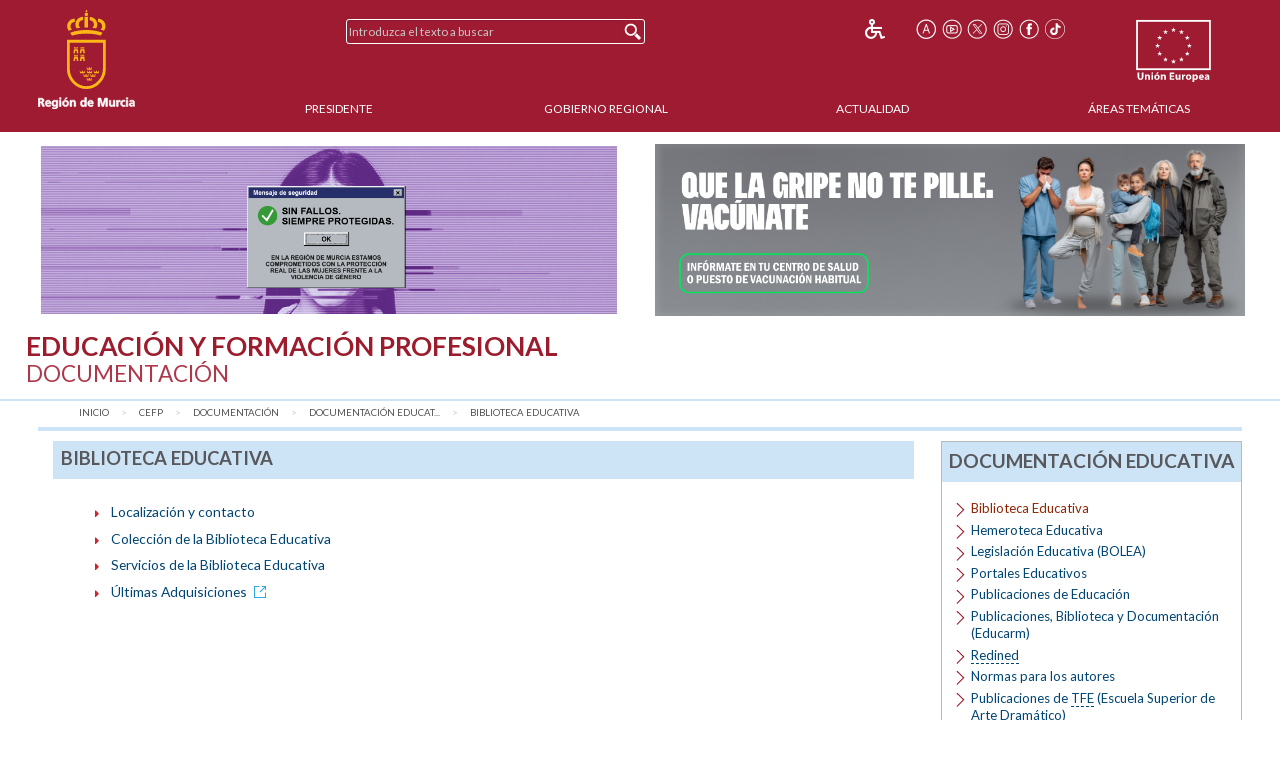

--- FILE ---
content_type: text/html;charset=UTF-8
request_url: https://www.carm.es/web/pagina?IDCONTENIDO=3952&IDTIPO=100&RASTRO=c800$m4308
body_size: 8629
content:



  
  
  
  
  
<!--DOCTYPE html PUBLIC "-//W3C//DTD XHTML 1.0 Transitional//EN" "http://www.w3.org/TR/xhtml1/DTD/xhtml1-transitional.dtd"-->
<!DOCTYPE html>








































<html class="no-js" xmlns="http://www.w3.org/1999/xhtml" xml:lang="es" lang="es">
    
    <head>
        
        <title>CARM.es - Biblioteca Educativa</title>
        <meta name="description" xml:lang="es" lang="es" content="Sitio web oficial de la Comunidad Autónoma de la Región de Murcia. Bienvenidos." />
        <meta name="web" content="pagina" />
        <meta name="Language" content="Spanish" />
        <meta name="keywords" xml:lang="es" lang="es" content="Comunidad Aut&oacute;noma Regi&oacute;n Murcia, Regi&oacute;n Murcia, Murcia, documentaci&oacute;n, biblioteca, educativa" />
        <meta http-equiv="Content-Type" content="text/html; charset=utf-8" />
        <meta http-equiv="Content-Script-Type" content="text/javascript"/>
        <meta http-equiv="Content-Style-Type" content="text/css"/>
        <meta http-equiv="cache-control" content="max-age=0" />
        <meta http-equiv="cache-control" content="no-store" />
        <meta http-equiv="expires" content="-1" />
        <meta http-equiv="expires" content="Tue, 01 Jan 1980 1:00:00 GMT" />
        <meta http-equiv="pragma" content="no-cache" />
        <meta http-equiv="X-UA-Compatible" content="IE=edge"/>
        <meta name="viewport" content="width=device-width, initial-scale=1.0"/>
        <link rel="shortcut icon" href="/web/CARM/favicon/carm2018/favicon.ico" type="image/x-icon" />

        
        
        
        <!-- Google tag (gtag.js) -->
        <script async src="https://www.googletagmanager.com/gtag/js?id=G-E57VJLG81V"></script>
        <script>
          window.dataLayer = window.dataLayer || [];
          function gtag(){dataLayer.push(arguments);}
          gtag('js', new Date());

          gtag('config', 'G-E57VJLG81V');
        </script>

        <link rel="stylesheet" type="text/css" href="https://fonts.googleapis.com/css?family=Lato:300,400,700"/>
        <link rel="stylesheet" href="/web/CARM/css/foundation.css"/>
        <link rel="stylesheet" href="/web/CARM/css/dataTables.foundation.min.css"/>
        <link rel="stylesheet" href="/web/CARM/css/jquery.dataTables.min.css"/>
        <!-- FONTAWESOME -->
        <link rel="stylesheet" href="/web/CARM/css/fontawesome.all.min.css"/>
        
        <style type="text/css">
            :root .afs_ads
            { display: none !important; }
        </style>

        

        <link rel="stylesheet" href="/web/CARM/carm2018/estilos/estiloPortal.css" type="text/css"/>
        <!--[if lt IE 8]>
        <link rel="stylesheet" href="/web/CARM/carm2018/estilos/estiloPortalIE.css" type="text/css"/>
        <![endif]-->

        

        <script type="text/javascript" src="/web/CARM/js/third/jquery.js"></script>
        <script type="text/javascript" src="/web/CARM/js/third/modernizr.js"></script>
        <script type="text/javascript" src="/web/CARM/js/third/what-input.js"></script>
        <script type="text/javascript" src="/web/CARM/js/third/fastclick.js"></script>
        <script type="text/javascript" src="/web/CARM/js/third/foundation.min.js"></script>

        <script type="text/javascript" src="/web/CARM/js/third/jquery.cookie.min.js"></script>

        
        <script type="text/javascript" src="/web/CARM/js/jquery/jquery.dataTables.min.js"></script>
        <!--script type="text/javascript" src="< %=request.getContextPath()%>/CARM/js/jquery/jquery.dataTables.columnFilter.js"></script-->

        <script type="text/javascript" src="/web/CARM/js/jquery/dataTables.foundation.min.js"></script>
        <script type="text/javascript" src="/web/CARM/js/utilidades.js"></script>

        



        
        
            <script async data-insuit-id="[idInSuit]" type="text/javascript" src="//www--carm--es.insuit.net/i4tservice/jscm_loader.js"></script>
        

    <script>var __uzdbm_1 = "640beb29-2183-4f20-8890-f4958f1d328b";var __uzdbm_2 = "NDA5ZDI1ODAtZGhzZS00NzgzLTgzMGMtYWUwNmJmN2M1ZDQ5JDMuMTQ5LjIxMy41Ng==";var __uzdbm_3 = "";var __uzdbm_4 = "false";var __uzdbm_5 = "";var __uzdbm_6 = "";var __uzdbm_7 = "";</script> <script>   (function (w, d, e, u, c, g, a, b) {     w["SSJSConnectorObj"] = w["SSJSConnectorObj"] || {       ss_cid: c,       domain_info: "auto",     };     w[g] = function (i, j) {       w["SSJSConnectorObj"][i] = j;     };     a = d.createElement(e);     a.async = true;     if (       navigator.userAgent.indexOf('MSIE') !== -1 ||       navigator.appVersion.indexOf('Trident/') > -1     ) {       u = u.replace("/advanced/", "/advanced/ie/");     }     a.src = u;     b = d.getElementsByTagName(e)[0];     b.parentNode.insertBefore(a, b);   })(     window, document, "script", "https://carmv1-pro-prx-sp01.carm.es/18f5227b-e27b-445a-a53f-f845fbe69b40/stormcaster.js", "dhsg", "ssConf"   );   ssConf("c1", "https://carmv1-pro-prx-sp01.carm.es");   ssConf("c3", "c99a4269-161c-4242-a3f0-28d44fa6ce24");   ssConf("au", "carmv1-pro-prx-sp01.carm.es");   ssConf("cu", "validate.perfdrive.com, ssc"); </script></head>
    <body style="font-size: 0.6em;">

        
        

        
        <div id="contenedorPagina" role="main">
            
            <div class="row">
                <div class="enlaceOculto">
                    <a href="#InicioContenidoPrincipal">Saltar la informaci&oacute;n de la cabecera</a>
                </div>
                
                <div id="cabeceraCARM2018">
                    























<div class="barraMenuPrincipal">
    
    <div id="cabeceraImgEscudo" class="column large-2 medium-2 small-3">    
    
        
            <a href="/" title="Inicio" accesskey="0" style="margin-right:1rem;">
                <img id="cabeceraEscudo" src="/web/CARM/carm2018/images/escudoCARM.svg" alt="CARM.es" title="CARM.es" width="97" height="100"/>
            </a>
         
             
    </div>

    <div id="cabeceraUE" class="columns large-2 medium-2 small-3">
                
        <img src="/web/CARM/carm2018/images/logoUE.svg" alt="Uni&oacute;n Europea. Una Manera de Hacer Europa." title="Uni&oacute;n Europea. Una Manera de Hacer Europa." id="idImgUnionEuropea" width="75" height="65"/>
    </div>    

    
    
    













    
    
<div id="buscadorCabecera" class="columns large-4 medium-5 small-12">

    <!-- BUSCADOR -->
        <form id="formularioBusquedaHome" name="formularioBusquedaHome" class="top-bar menu" role="search" method="get" action="pagina" enctype="application/x-www-form-urlencoded">
            <input type="hidden" name="IDCONTENIDO" value="598" />
            <input type="hidden" name="IDTIPO" value="1" />            
            <div id="campoBuscador">
              <input id="q" name="q" placeholder="Introduzca el texto a buscar" title="Buscador" type="text" size="30" onfocus="this.select();" />
              <input id="botonBusqueda" type="submit" value="Buscar" title="Buscar"/>
            </div>
        </form>
    
</div>


<div id="menuHerramientas" class="">
    
    
    
    
    <div class="botonesCabecera">
        <!-- 14/03/2018 Eliminamos por orden de J.A.                        
        <!-- <form name="fuenteMenor" method="post" action="<_%=urlFuente%>"><input name="__TAMANYO_FUENTE_CARM" type="hidden" value="MAYOR"/><input name="__EXCLUIR_BUSCADOR_CARM" type="hidden" value="SI"/><input class="icono_cab" type="image" src="<_%=request.getContextPath()%>/CARM/images/letra_mas.png" alt="Aumentar el tama&ntilde;o de las fuentes" title="Aumentar el tama&ntilde;o de las fuentes"/></form> -->
        <!-- a href="/" title="Inicio"><img class="icono_cab" src="<_%=pathRecursos%>images/ico_inicio.png" alt="Inicio"/></a-->        
        <!--%@ include file="impresion.jsp" %-->
        
        
         
        <a href="http://www--carm--es.insuit.net" id="idInSuit" title="Contenido Accesible"><img class="icono_cab_inSuit" src="/web/CARM/images/icono_accesible.png" alt="Contenido Accesible" height="20" width="20"/></a>                
        
        <form name="fuenteMayor" method="post" action="pagina?IDCONTENIDO=3952&amp;IDTIPO=100&amp;RASTRO=c800$m4308"><label for="font_size" class="enlaceOculto">Tama&ntilde;o letra</label><input name="__TAMANYO_FUENTE_CARM" type="hidden" value="NORMAL"/><input name="__EXCLUIR_BUSCADOR_CARM" type="hidden" value="SI"/><input id="font_size" class="icono_cab" type="image" src="/web/CARM/carm2018/images/ico_tamanoFuente.png" alt="Aumentar tama&ntilde;o de letra" title="Aumentar tama&ntilde;o de letra"/></form>

        <a href="http://www.youtube.com/user/RegionMurcia" title="YouTube - Este enlace se abrir&aacute; en ventana o pesta&ntilde;a nueva" target="_blank"><img class="icono_cab" src="/web/CARM/carm2018/images/ico_youtube.png" alt="YouTube" height="20" width="20"/></a>
        <a href="https://twitter.com/@regiondemurcia" title="Twitter - Este enlace se abrir&aacute; en ventana o pesta&ntilde;a nueva" target="_blank"><img class="icono_cab" src="/web/CARM/carm2018/images/ico_x.png" alt="Twitter" height="20" width="20"/></a>        
        <a href="https://www.instagram.com/regiondemurcia_/" title="Instagram - Este enlace se abrir&aacute; en ventana o pesta&ntilde;a nueva" target="_blank"><img class="icono_cab" src="/web/CARM/carm2018/images/ico_instagram.png" alt="Instagram" height="20" width="20"/></a>
        <a href="http://www.facebook.com/pages/Murcia/CARMes/221572643801?ref=ts" title="Facebook - Este enlace se abrir&aacute; en ventana o pesta&ntilde;a nueva" target="_blank"><img class="icono_cab" src="/web/CARM/carm2018/images/ico_face.png" alt="Facebook" height="20" width="20"/></a>
        <a href="https://www.tiktok.com/@regiondemurcia_" title="Tik Tok - Este enlace se abrir&aacute; en ventana o pesta&ntilde;a nueva" target="_blank"><img class="icono_cab" src="/web/CARM/carm2018/images/ico_tik_tok.png" alt="Tik Tok" height="20" width="20"/></a>

        
        
        
    </div>
</div>    

    

    
    
    <div id="menuPrincipal" class="column large-10 medium-12">
            
        <div class="title-bar" data-responsive-toggle="main-nav-menu" data-hide-for="medium" style="display: none;">
            <!-- label for="botonMenuPrincipal" class="title-bar-title">Menu</label-->
            <button aria-label="Menu" id="botonMenuPrincipal" title="Menu" class="menu-icon" type="button" data-toggle></button>
        </div>
        <ul id="main-nav-menu">
            
            <li><a href="pagina?IDCONTENIDO=1935&amp;IDTIPO=140&amp;RASTRO=c$m" title="" accesskey="1">Presidente</a></li>
                
            <li><a href="/web/pagina?IDCONTENIDO=1174&amp;IDTIPO=200&amp;RASTRO=c$m59490" title="">Gobierno Regional</a></li>
                
            <li><a href="/web/pagina?IDCONTENIDO=70&amp;IDTIPO=100&amp;RASTRO=c$m59491" title="">Actualidad</a></li>
                
            <li><a href="pagina?IDCONTENIDO=7&amp;IDTIPO=200&amp;IDTIPOCANAL=2&amp;RASTRO=c$m22679" title="&Aacute;reas Tem&aacute;ticas">&Aacute;reas Tem&aacute;ticas</a></li>
                
        </ul>
    </div>
    
</div>



                </div>
                
                
                
                                
                
                
                
                
                  <style>

#barraAvisoGeneral {
width: 94%;
color: #000000;
background-color: #ffffff;
font-size: 1rem;
font-family: Verdana, Helvetica;
font-weight: bold;
text-align: left;
margin: auto;
margin-top: 0.7rem;
margin-bottom: 0.7rem;
display: flex;
padding: 0;
flex-wrap: nowrap;
justify-content: space-between;
align-items: center;
flex-direction: row;

}

#imgIzq, #imgDer {
max-width: 49%;

}

#imgIzq img, #imgDer img { margin-left: 3px;}



@media (max-width: 768px) {
#barraAvisoGeneral {
display: block;
padding: 1rem;
text-align: center;

}

#imgIzq, #imgDer {
width: 100%;
padding-bottom: 1rem;

display: block;
min-width: auto;
max-width: initial;

}

}

</style>


<div id="barraAvisoGeneral">
<a id="imgIzq" href="https://igualdadyviolenciadegenero.carm.es/violencia-contra-la-mujer" target="target="_blank" title="Violencia contra la mujer"><img src="/web/imagen?ALIAS=IMG&IDIMAGEN=124860" alt="Violencia contra la mujer" style="max-width: 97.7%;"></a>
<a id="imgDer" href= "https://www.murciasalud.es/en/web/vacunacion/-/vacunaci%C3%B3n-estacional-gripe-y-covid-19-temporada-2025-2026" target="_blank" title="Que la gripe no te pille. Vacúnate"><img src="/web/imagen?ALIAS=IMG&IDIMAGEN=127664" alt="Que la gripe no te pille. Vacúnate"></a>
</div>
                                
                

                <div id="InicioContenidoPrincipal" class="enlaceOculto">Contenido principal</div>

                
                
                <div id="tituloConsejeria" class="educacion">
                    <h1>
                        Educaci&oacute;n y Formaci&oacute;n Profesional
                        
                            <br/>
                            <span class="subtitulo">Documentación</span>
                        
                    </h1>
                    
                </div>
                
            </div>
            
            <div class="row" id="cuerpoPrincipal">
                
                
                

                
                
                
                <div id="traza" class="row column">
                    <nav class="large-12 medium-12 column" aria-label="Usted está:" role="navigation">
                        <ul class="breadcrumbs">
                            
                            <li><a href="pagina?IDCONTENIDO=1&amp;IDTIPO=180" title="Inicio">Inicio</a></li>
                                
                            <li><a href="pagina?IDCONTENIDO=77&amp;IDTIPO=140&amp;RASTRO=c$m" title="Educaci&oacute;n y Formaci&oacute;n Profesional">CEFP</a></li>
                                
                            <li><a href="pagina?IDCONTENIDO=800&amp;IDTIPO=140&amp;RASTRO=c77$m" title="Documentaci&oacute;n">Documentaci&oacute;n</a></li>
                                
                            <li><a href="pagina?IDCONTENIDO=4308&amp;IDTIPO=100&amp;RASTRO=c800$m" title="Documentaci&oacute;n Educativa">Documentaci&oacute;n Educat...</a></li>
                                
                            <li><span class="show-for-sr">aqu&iacute;: </span><a href="pagina?IDCONTENIDO=3952&amp;IDTIPO=100&amp;RASTRO=c800$m4308" title="Biblioteca Educativa">Biblioteca Educativa</a></li>
                                
                        </ul>
                    </nav>
                </div>
                
                

                
                
                

                <div id="contenidoInterior" class="row" data-equalizer data-options="equalizeByRow:true; equalizeOnStack:false">
                    

                    
                    <div class="bloquemenucondcha" data-equalizer-watch>
                        
                            <div id="bloquemenu" class="bloque">
                                <h2 class="h2azul">Biblioteca Educativa</h2>
                         
                       
                         

                                <div id="zonaPrincipal">
                                    
                                    
                                    
                                    <div id="margenZonaPrincipal">
                                        














<ul class="listadoMenu">
    

                
                
                
        

        <li><a href="pagina?IDCONTENIDO=3961&amp;IDTIPO=100&amp;RASTRO=c800$m4308,3952">Localizaci&oacute;n y contacto</a></li>
        
        

                
                
                
        

        <li><a href="pagina?IDCONTENIDO=3962&amp;IDTIPO=100&amp;RASTRO=c800$m4308,3952">Colecci&oacute;n de la Biblioteca Educativa</a></li>
        
        

                
                
                
        

        <li><a href="pagina?IDCONTENIDO=3963&amp;IDTIPO=100&amp;RASTRO=c800$m4308,3952">Servicios de la Biblioteca Educativa</a></li>
        
        

                
                
                
        

        <li><a href="http://www.educarm.es/portal/admin/webForm.php?ar=461&amp;mode=visualizaAplicacionWeb&amp;aplicacion=PUBLICACIONES_BIBLIOTECA_Y_DOCUMENTACION&amp;web=58&amp;zona=PROFESORES&amp;menuSeleccionado=" target="_blank" title="&Uacute;ltimas Adquisiciones - Este enlace se abrir&aacute; en una nueva ventana">&Uacute;ltimas Adquisiciones<img src="/web/CARM/carm2018/images/external.png" class="external" title="Este enlace se abrir&aacute; en una nueva ventana" alt="Este enlace se abrir&aacute; en una nueva ventana"/></a></li>
        
        
        

</ul>








                                    </div>
                                </div> <!-- zonaPrincipal -->
                                
                            </div>
                        </div>
                        
                        
                        
                        

                        <div id="menudcha" data-equalizer-watch>
                            
                            
                            
                            
                            
















<div class="bloque">
    
    
    <h2 class="h2azul">Documentaci&oacute;n Educativa</h2>
    <ul class="listadoMenuDerecha">
        
        <li>
            
            Biblioteca Educativa
            
        </li>
        
        <li>
            
            <a href="pagina?IDCONTENIDO=4433&amp;IDTIPO=100&amp;RASTRO=c800$m4308" title="">Hemeroteca Educativa</a>
            
        </li>
        
        <li>
            
            <a href="pagina?IDCONTENIDO=4346&amp;IDTIPO=100&amp;RASTRO=c800$m4308" title="Legislaci&oacute;n Educativa (BOLEA)">Legislaci&oacute;n Educativa (BOLEA)</a>
            
        </li>
        
        <li>
            
            <a href="pagina?IDCONTENIDO=3981&amp;IDTIPO=100&amp;RASTRO=c800$m4308" title="">Portales Educativos</a>
            
        </li>
        
        <li>
            
            <a href="/web/pagina?IDCONTENIDO=195&amp;IDTIPO=200&amp;IDMENU_PADRE=4330&amp;RASTRO=c2869$m4331" title="Publicaciones de Educaci&oacute;n">Publicaciones de Educaci&oacute;n</a>
            
        </li>
        
        <li>
            
            <a href="http://www.educarm.es/publicaciones" target="_blank" title="Publicaciones, Biblioteca y Documentaci&oacute;n (Educarm) - Este enlace se abrir&aacute; en ventana o pestaña nueva">Publicaciones, Biblioteca y Documentaci&oacute;n (Educarm)</a>
            
        </li>
        
        <li>
            
            <a href="pagina?IDCONTENIDO=3973&amp;IDTIPO=100&amp;RASTRO=c800$m4308" title=""><acronym title="Red de Información Educativa">Redined</acronym></a>
            
        </li>
        
        <li>
            
            <a href="pagina?IDCONTENIDO=69605&amp;IDTIPO=100&amp;RASTRO=c800$m4308" title="">Normas para los autores</a>
            
        </li>
        
        <li>
            
            <a href="/web/pagina?IDCONTENIDO=2725&amp;IDTIPO=200&amp;IDMENU_PADRE=70264&amp;RASTRO=c2869$m" title="Publicaciones de TFE (Escuela Superior de Arte Dram&aacute;tico)">Publicaciones de <acronym title="Trabajos finales de estudio">TFE</acronym> (Escuela Superior de Arte Dram&aacute;tico)</a>
            
        </li>
        
        <li>
            
            <a href="pagina?IDCONTENIDO=75236&amp;IDTIPO=100&amp;RASTRO=c800$m4308" title="">Memorias de Actividades</a>
            
        </li>
        
        
        
    </ul>
    

    
    
</div>


                            
                            
                            
                            




























                            
















<div class="bloqueDestacados">
    <h2 class="h2azul">Destacados</h2>
    
              <div class="superDestacados">
              
              <a title="Portal de Empleo Público de la CARM - Este enlace se abrir&aacute; en ventana o pestaña nueva"
              href="http://empleopublico.carm.es/"
              target="_blank">
              
                   <img class="imgSuperDestacado" src="imagen?ALIAS=IMG&amp;IDIMAGEN=97516&amp;IMAGENPORDEFECTO=/web/CARM/carm2018/images/img_destacados.png"
                    alt="Portal de Empleo P&uacute;blico"
                    title="Portal de Empleo P&uacute;blico - Este enlace se abrir&aacute; en ventana o pestaña nueva"/>
              
                </a>
                
                    
              </div>
            
    <div id="destacados">
        <ul>
            
            <li>
                <a title="Convocatorias extraordinarias de interinos"
                   href="https://www.carm.es/web/pagina?IDCONTENIDO=25199&amp;IDTIPO=100&amp;RASTRO=c798$m3914,4081,12574"
                   >

                    
                    Convocatorias extraordinarias de interin...
                    
                </a>                    
   
                
            </li>
            
            <li>
                <a title="Oposición 2025 Secundaria y otros cuerpos"
                   href="https://www.carm.es/web/pagina?IDCONTENIDO=74131&amp;IDTIPO=100&amp;RASTRO=c798$m3977"
                   >

                    
                    Oposición 2025 Secundaria y otros cuerpo...
                    
                </a>                    
   
                
            </li>
            
            <li>
                <a title="Oposición 2025. Inspectores de educación"
                   href="https://www.carm.es/web/pagina?IDCONTENIDO=74288&amp;IDTIPO=100&amp;RASTRO=c798$m3977"
                   >

                    
                    Oposición 2025. Inspectores de educación
                    
                </a>                    
   
                
            </li>
            
            <li>
                <a title="Directores 2026/2027"
                   href="https://www.carm.es/web/pagina?IDCONTENIDO=75188&amp;IDTIPO=100&amp;RASTRO=c798$m3917,48044"
                   >

                    
                    Directores 2026/2027
                    
                </a>                    
   
                
            </li>
            
            <li>
                <a title="Oposición 2026. Cuerpo de Maestros"
                   href="https://www.carm.es/web/pagina?IDCONTENIDO=75239&amp;IDTIPO=100&amp;RASTRO=c798$m3977"
                   >

                    
                    Oposición 2026. Cuerpo de Maestros
                    
                </a>                    
   
                
            </li>
            
            <li>
                <a title="Concurso de Traslados 2025"
                   href="https://www.carm.es/web/pagina?IDCONTENIDO=75087&amp;IDTIPO=100&amp;RASTRO=c798$m3912"
                   >

                    
                    Concurso de Traslados 2025
                    
                </a>                    
   
                
            </li>
            
            <li>
                <a title="Personal de Administración y Servicios en Centros docentes"
                   href="/web/pagina?IDCONTENIDO=4232&amp;IDTIPO=100&amp;RASTRO=c77$m22725,22759"
                   >

                    
                    P.A.S. en Centros docentes
                    
                </a>                    
   
                
            </li>
            
            <li>
                <a title="Información al ciudadano y Registro de documentos - Este enlace se abrir&aacute; en ventana o pestaña nueva"
                   href="http://www.educarm.es/admin/webForm.php?ar=395&amp;mode=visualizaAplicacionWeb&amp;aplicacion=INFORMACION_AL_CIUDADANO&amp;web=45"
                   target="_blank">

                    
                    Inf. al ciudadano y Registro de docs.
                    
                        <img src="/web/CARM/carm2018/images/external.gif" class="external" title="Este enlace se abrir&aacute; en ventana o pestaña nueva" alt="Este enlace se abrir&aacute; en ventana o pestaña nueva"/>
                    
                </a>                    
   
                
            </li>
            
            <li>
                <a title="Actos de Adjudicación"
                   href="pagina?IDCONTENIDO=3911&amp;IDTIPO=100&amp;RASTRO=c798$m"
                   >

                    
                    Actos de Adjudicación
                    
                </a>                    
   
                
            </li>
            
            <li>
                <a title="Integración Prof. Técnicos de FP"
                   href="https://www.carm.es/web/pagina?IDCONTENIDO=72422&amp;IDTIPO=100&amp;RASTRO=c798$m"
                   >

                    
                    Integración Prof. Técnicos de FP
                    
                </a>                    
   
                
            </li>
            
            <li>
                <a title="Convivencia"
                   href="/web/pagina?IDCONTENIDO=4001&amp;IDTIPO=100&amp;RASTRO=c792$m"
                   >

                    
                    Convivencia
                    
                </a>                    
   
                
                <img class="imgDestacado" src="imagen?ALIAS=IMGR&amp;IDIMAGEN=7691&amp;IMAGENPORDEFECTO=/web/CARM/carm2018/images/img_destacados.png"
                     
                     alt="Observatorio para la Convivencia Escolar de la Regi&oacute;n de Murcia" />
                     

                
            </li>
            
            <li>
                <a title="Novedades Dirección General de Recursos Humanos"
                   href="/web/pagina?IDCONTENIDO=4254&amp;IDTIPO=100&amp;RASTRO=c77$m22725,22759"
                   >

                    
                    Novedades D.G. Recursos Humanos
                    
                </a>                    
   
                
            </li>
            
            <li>
                <a title="Tablón de anuncios de la consejería - Este enlace se abrir&aacute; en ventana o pestaña nueva"
                   href="https://servicios.educarm.es/admin/webForm.php?aplicacion=INFORMACION_AL_CIUDADANO&amp;mode=visualizaAplicacionWeb&amp;web=45&amp;ar=394&amp;liferay=1&amp;zona=EDUCARM"
                   target="_blank">

                    
                    Tablón de anuncios de la consejería
                    
                        <img src="/web/CARM/carm2018/images/external.gif" class="external" title="Este enlace se abrir&aacute; en ventana o pestaña nueva" alt="Este enlace se abrir&aacute; en ventana o pestaña nueva"/>
                    
                </a>                    
   
                
            </li>
            
        </ul>
    </div>
        
    
</div>

                            
                        </div>
                        
                        
                        
                        
                    </div><!-- contenidocentral||contenidointerior -->
                </div><!-- cuerpoPrincipal -->
            </div><!-- contenedorPrincipal -->

            
            <div id="pie">
                






<div class="pie__derechos">
    &copy; Todos los derechos reservados.<br/>Comunidad Aut&oacute;noma de la Regi&oacute;n de Murcia
</div>

<div class="pie__escudo">
    <img src="/web/CARM/carm2018/images/marca_region_pie.png" alt="Marca Regi&oacute;n de MURCIA" title="Marca Regi&oacute;n de MURCIA"/>
</div>


















<div id="" class="pie__herramientas">
    
    
    
    
    <div class="botonesCabecera">
        <!-- 14/03/2018 Eliminamos por orden de J.A.                        
        <!-- <form name="fuenteMenor" method="post" action="<_%=urlFuente%>"><input name="__TAMANYO_FUENTE_CARM" type="hidden" value="MAYOR"/><input name="__EXCLUIR_BUSCADOR_CARM" type="hidden" value="SI"/><input class="icono_cab" type="image" src="<_%=request.getContextPath()%>/CARM/images/letra_mas.png" alt="Aumentar el tama&ntilde;o de las fuentes" title="Aumentar el tama&ntilde;o de las fuentes"/></form> -->
        <!-- a href="/" title="Inicio"><img class="icono_cab" src="<_%=pathRecursos%>images/ico_inicio.png" alt="Inicio"/></a-->        
        <!--%@ include file="impresion.jsp" %-->
        
        
         
        <a href="http://www--carm--es.insuit.net" id="idInSuit" title="Contenido Accesible"><img class="icono_cab_inSuit" src="/web/CARM/images/icono_accesible.png" alt="Contenido Accesible" height="20" width="20"/></a>                
        
        <form name="fuenteMayor" method="post" action="pagina?IDCONTENIDO=3952&amp;IDTIPO=100&amp;RASTRO=c800$m4308"><label for="font_size" class="enlaceOculto">Tama&ntilde;o letra</label><input name="__TAMANYO_FUENTE_CARM" type="hidden" value="NORMAL"/><input name="__EXCLUIR_BUSCADOR_CARM" type="hidden" value="SI"/><input id="font_size" class="icono_cab" type="image" src="/web/CARM/carm2018/images/ico_tamanoFuente.png" alt="Aumentar tama&ntilde;o de letra" title="Aumentar tama&ntilde;o de letra"/></form>

        <a href="http://www.youtube.com/user/RegionMurcia" title="YouTube - Este enlace se abrir&aacute; en ventana o pesta&ntilde;a nueva" target="_blank"><img class="icono_cab" src="/web/CARM/carm2018/images/ico_youtube.png" alt="YouTube" height="20" width="20"/></a>
        <a href="https://twitter.com/@regiondemurcia" title="Twitter - Este enlace se abrir&aacute; en ventana o pesta&ntilde;a nueva" target="_blank"><img class="icono_cab" src="/web/CARM/carm2018/images/ico_x.png" alt="Twitter" height="20" width="20"/></a>        
        <a href="https://www.instagram.com/regiondemurcia_/" title="Instagram - Este enlace se abrir&aacute; en ventana o pesta&ntilde;a nueva" target="_blank"><img class="icono_cab" src="/web/CARM/carm2018/images/ico_instagram.png" alt="Instagram" height="20" width="20"/></a>
        <a href="http://www.facebook.com/pages/Murcia/CARMes/221572643801?ref=ts" title="Facebook - Este enlace se abrir&aacute; en ventana o pesta&ntilde;a nueva" target="_blank"><img class="icono_cab" src="/web/CARM/carm2018/images/ico_face.png" alt="Facebook" height="20" width="20"/></a>
        <a href="https://www.tiktok.com/@regiondemurcia_" title="Tik Tok - Este enlace se abrir&aacute; en ventana o pesta&ntilde;a nueva" target="_blank"><img class="icono_cab" src="/web/CARM/carm2018/images/ico_tik_tok.png" alt="Tik Tok" height="20" width="20"/></a>

        
        
        
    </div>
</div>    

<div class="pie__enlaces">
    <div class="partes">
        
        <div class="parte1">
        
            <ul>
            
                <li><a href="pagina?IDCONTENIDO=415&amp;IDTIPO=100&amp;RASTRO=c$m" title="">Accesibilidad</a></li>
            
                <li><a href="pagina?IDCONTENIDO=416&amp;IDTIPO=100&amp;RASTRO=c$m" title="">Aviso Legal</a></li>
            
                <li><a href="pagina?IDCONTENIDO=74833&amp;IDTIPO=100&amp;RASTRO=c$m" title="Protecci&oacute;n de Datos">Protecci&oacute;n de Datos</a></li>
            
            </ul><br />
        
            <div class="iconosPiePortal">                        
                <div class="iconoPiePortal">
                    <a href="pagina?IDCONTENIDO=714&amp;IDTIPO=200&amp;RASTRO=c$m" title="Sindicaci&oacute;n por RSS" accesskey="4"><img src="/web/CARM/carm2018/images/ico_rss_blanco.png" alt="Sindicación por RSS" title="Sindicación por RSS" height="20" width="20"/></a>
                </div>
                <div class="iconoPiePortal">
                    <a href="/web/pagina?IDCONTENIDO=26804&amp;IDTIPO=100&amp;RASTRO=c672$m" title="Sugerencias, quejas y denuncias a los &uacute;nicos efectos del Decreto 236/2010" accesskey="7"><img class="icono_cab" src="/web/CARM/carm2018/images/ico_sobre.png" alt="Sugerencias, quejas y denuncias a los &uacute;nicos efectos del Decreto 236/2010"/></a>        
                </div>
                <div class="iconoPiePortal">
                    <a href="pagina?IDCONTENIDO=16490&amp;IDTIPO=100&amp;RASTRO=c$m" title="Ayuda sobre el portal" accesskey="6"><img class="icono_cab" src="/web/CARM/carm2018/images/ico_ayuda.png" alt="Ayuda sobre el portal"/></a>
                </div>
                <div class="iconoPiePortal">
                    <a href="pagina?IDCONTENIDO=27801&amp;IDTIPO=100&amp;__EXCLUIR_BUSCADOR_CARM=SI&amp;RASTRO=c$m" title="Mapa Web" accesskey="5"><img class="icono_cab" src="/web/CARM/carm2018/images/ico_organigrama.png" alt="Mapa Web"/></a>        
                </div>
                <div class="iconoPiePortal">
                    






<form name="vistaPrevia" target="_blank" method="post" action="pagina">
    <input name="__PLANT_MAESTRA" type="hidden" value="plantillaVistaPreviaImpresion.jsp"/>
    <input name="__EXCLUIR_BUSCADOR_CARM" type="hidden" value="SI"/>
    
    <input name="IDCONTENIDO" type="hidden" value="3952"/>
    
    <input name="IDTIPO" type="hidden" value="100"/>
    
    <input name="RASTRO" type="hidden" value="c800$m4308"/>
       
    <label for="imprimir" class="enlaceOculto">Imprimir</label>
    <input class="icono_cab" id="imprimir" name="imprimir" accesskey="3" type="image" style="cursor: pointer;" src="/web/CARM/carm2018/images/ico_impresora.png" alt="Imprimir P&aacute;gina Actual" title="Imprimir P&aacute;gina Actual"/>
</form>


                </div>
            </div>
          </div>
        
        <div class="parte2">

<a href="/web/descarga?IDCONTENIDO=153013&amp;ALIAS=ARCH&amp;ARCHIVO=Certificado_ENS_MEDIA_311_2022.pdf" target="_blank" title="Certificado de Conformidad con el Esquema Nacional de Seguridad. Categor&iacute;a media. R.D. 311/2022. DG de Transformaci&oacute;n Digital. - Este enlace se abrir&aacute; en ventana o pestaña nueva"><img class="imgServicioDestacadoFijo" src="imagen?ALIAS=IMGR4&amp;IDIMAGEN=118794"
alt="Certificado de Conformidad con el Esquema Nacional de Seguridad. Categor&iacute;a media. R.D. 311/2022. DG de Transformaci&oacute;n Digital."/></a>

<a href="/web/descarga?IDCONTENIDO=187869&amp;ALIAS=ARCH&amp;ARCHIVO=Certificado_ENS_MEDIA_311_2022.pdf" target="_blank" title="Certificado de Conformidad con el Esquema Nacional de Seguridad. Categor&iacute;a media. R.D. 311/2022. Consejer&iacute;a de Agua, Agricultura, Ganader&iacute;a y Pesca. - Este enlace se abrir&aacute; en ventana o pestaña nueva"><img class="imgServicioDestacadoFijo" src="imagen?ALIAS=IMGR4&amp;IDIMAGEN=118794"
alt="Certificado de Conformidad con el Esquema Nacional de Seguridad. Categor&iacute;a media. R.D. 311/2022. Consejer&iacute;a de Agua, Agricultura, Ganader&iacute;a y Pesca."/></a>

            </div>
    </div>
</div>
            </div>
            
            <script type="text/javascript">
                //--><![CDATA[//><!--//
                Foundation.Equalizer.defaults.equalizeOnStack = false;
                $(document).foundation();

                $(document).ready(function() {
                    if (typeof dtDataTable !== 'undefined') {
                        $(dtDataTable).DataTable({
                            "language": {
                                "url": "/web/CARM/js/jquery/dataTable_i18n_Spanish.json"
                            },
                            "lengthChange": false,
                            "pageLength": 50
                        });
                        // eliminamos el calculo de altura de los bloques para no interferir con la tabla
                        $('#contenidoInterior').foundation('_destroy');

                    }
                });
                //--><!]]
            </script>

        
    </body>
</html>



--- FILE ---
content_type: text/plain; charset=UTF-8
request_url: https://www.carm.es/c99a4269-161c-4242-a3f0-28d44fa6ce24?
body_size: 215
content:
{"ssresp":"0","jsrecvd":"true","__uzmaj":"8629a11f-b325-40f2-91d0-ea18e044c15b","__uzmbj":"1769210280","__uzmcj":"667731020916","__uzmdj":"1769210280","__uzmlj":"LwOApnO4jixkqrqzAHwzLbfPgX/IwwyPAaUltQAYVhg=","__uzmfj":"7f90008629a11f-b325-40f2-91d0-ea18e044c15b1-17692102800950-0019bfee80ffdfeb41010","uzmxj":"7f9000d087b120-54a7-4b8e-b411-d53047b869491-17692102800950-57b7299044ac9f4910","dync":"uzmx","jsbd2":"3a2191e1-dhsg-8a10-23e8-83fd3a1a1172","mc":{},"mct":""}

--- FILE ---
content_type: text/plain; charset=UTF-8
request_url: https://www.carm.es/c99a4269-161c-4242-a3f0-28d44fa6ce24?
body_size: 104
content:
{"ssresp":"0","jsrecvd":"true","__uzmaj":"3cc17771-ba31-4172-a45d-57f95a20e77d","__uzmbj":"1769210280","__uzmcj":"243321045997","__uzmdj":"1769210280","jsbd2":"8c5534f8-dhsg-8a10-7485-1f213dc35a4d"}